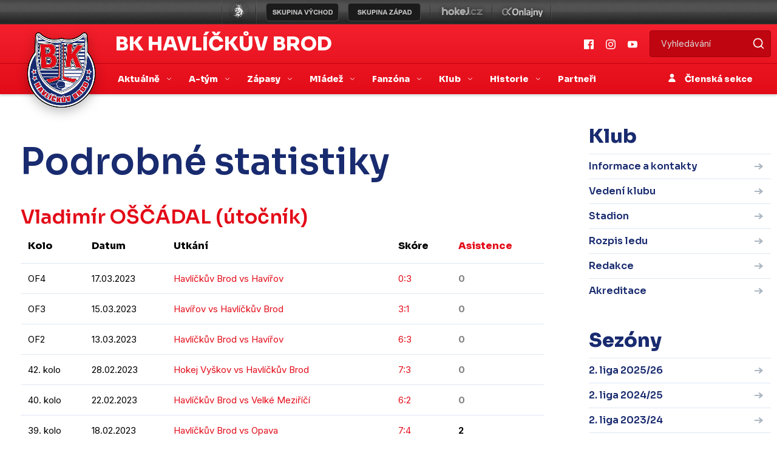

--- FILE ---
content_type: image/svg+xml
request_url: https://www.bkhb.cz/inc/img/list.svg
body_size: 240
content:
<svg xmlns="http://www.w3.org/2000/svg" width="15" height="10" viewBox="0 0 15 10">
    <path fill="#ACB7C2" d="M8.115 8.013l1.939-1.616c.071-.06.092-.15.053-.227-.038-.078-.13-.128-.23-.128H2C1.31 6.042.75 5.575.75 5S1.31 3.958 2 3.958h7.879c.101 0 .193-.05.231-.128.04-.078.018-.168-.054-.228L8.117 1.986c-.488-.407-.488-1.066 0-1.473.488-.406 1.28-.406 1.767 0l4.5 3.75c.234.196.366.46.366.737 0 .276-.132.54-.366.736l-4.5 3.75c-.488.406-1.28.406-1.767 0-.488-.407-.488-1.066 0-1.473h-.002z"/>
</svg>
